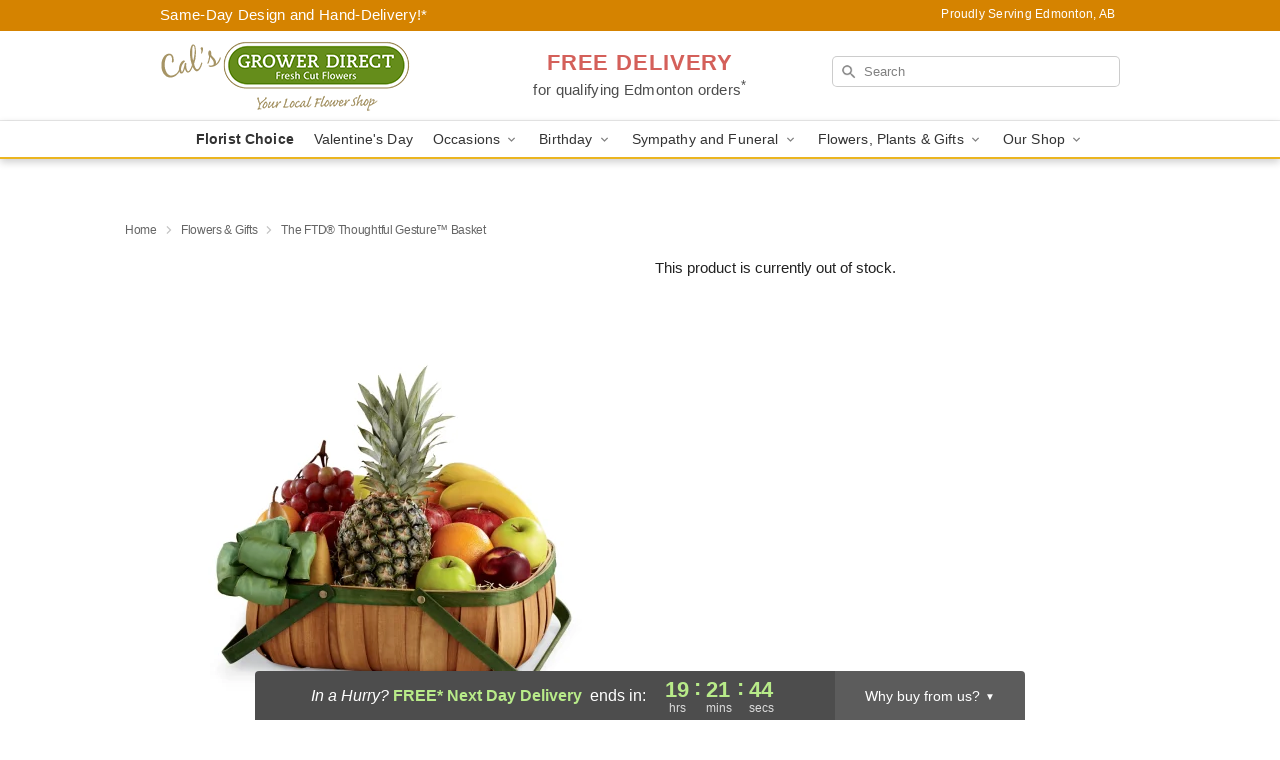

--- FILE ---
content_type: text/html; charset=UTF-8
request_url: https://www.edmontonflowers.net/flowers/the-ftd-thoughtful-gesture-basket
body_size: 18889
content:
<!DOCTYPE html>
<html lang="en">

<head>
  <meta charset="UTF-8">
<meta name="msvalidate.01" content="" />
<meta name="verify-v1" content="luxpXj8mE7EtSm6cAtvPqLpPaxV35omOKOYm74w2c8g" />
<meta name="google-site-verification" content="luxpXj8mE7EtSm6cAtvPqLpPaxV35omOKOYm74w2c8g" />
<meta name="y_key" content="" />
<meta http-equiv="X-UA-Compatible" content="IE=edge" />
<meta http-equiv="Cache-Control" content="max-age=86400" />
<meta name="description" content="Order The FTD&reg; Thoughtful Gesture&trade; Basket for delivery in Edmonton. Same day delivery available from Cal's Grower Direct." />
<meta id="viewport" name="viewport" content="width=device-width, initial-scale=1">
<meta http-equiv="Content-Language" content="en-us" />  <link rel="preconnect" href="https://www.lovingly.com/" crossorigin> <link rel="dns-prefetch" href="https://www.lovingly.com/"><link rel="preconnect" href="https://res.cloudinary.com/" crossorigin> <link rel="dns-prefetch" href="https://res.cloudinary.com/"><link rel="preconnect" href="https://www.google.com/" crossorigin> <link rel="dns-prefetch" href="https://www.google.com/"><link rel="preconnect" href="https://fonts.gstatic.com/" crossorigin> <link rel="dns-prefetch" href="https://fonts.gstatic.com/"><link rel="preconnect" href="https://maps.google.com/" crossorigin> <link rel="dns-prefetch" href="https://maps.google.com/"><link rel="preconnect" href="https://ajax.googleapis.com/" crossorigin> <link rel="dns-prefetch" href="https://ajax.googleapis.com/"><link rel="preconnect" href="https://fonts.gstatic.com/" crossorigin> <link rel="dns-prefetch" href="https://fonts.gstatic.com/">
  
  <meta property="og:url" content="https://www.edmontonflowers.net/flowers/the-ftd-thoughtful-gesture-basket" />
<meta property="og:type" content="website" />
<meta property="og:title" content="Send The FTD&amp;reg; Thoughtful Gesture&amp;trade; Basket in Edmonton, AB - Cal's Grower Direct" />
<meta property="og:description" content="Order The FTD&reg; Thoughtful Gesture&trade; Basket for delivery in Edmonton. Same day delivery available from Cal's Grower Direct." />
 
<meta property="og:image" content="http://res.cloudinary.com/ufn/image/upload/c_pad,f_auto,h_154,w_154/lmch1vytzmneyb0zd4ni.jpg" />

<meta property="og:image:secure_url" content="https://res.cloudinary.com/ufn/image/upload/c_pad,f_auto,h_154,w_154/lmch1vytzmneyb0zd4ni.jpg" />


<!-- Twitter cards -->

<meta name="twitter:card" content="summary_large_image">
<meta name="twitter:site" content="https://www.edmontonflowers.net/flowers/the-ftd-thoughtful-gesture-basket">
<meta name="twitter:creator" content="">
<meta name="twitter:title" content="Send The FTD&reg; Thoughtful Gesture&trade; Basket in Edmonton, AB - Cal's Grower Direct">
<meta name="twitter:description" content="Order The FTD&reg; Thoughtful Gesture&trade; Basket for delivery in Edmonton. Same day delivery available from Cal's Grower Direct.">
<meta name="twitter:image" content="https://res.cloudinary.com/ufn/image/upload/c_pad,f_auto,h_154,w_154/lmch1vytzmneyb0zd4ni.jpg">
  
    <link rel="canonical" href="https://www.edmontonflowers.net/flowers/the-ftd-thoughtful-gesture-basket" />

  <!-- secure Fav and touch icons -->
<link rel="apple-touch-icon" sizes="57x57" href="https://res.cloudinary.com/ufn/image/upload/c_pad,h_57,w_57,fl_progressive,f_auto,q_auto/v1654277644/lovingly-logos/lovingly-favicon.ico">
<link rel="apple-touch-icon" sizes="114x114" href="https://res.cloudinary.com/ufn/image/upload/c_pad,h_114,w_114,fl_progressive,f_auto,q_auto/v1654277644/lovingly-logos/lovingly-favicon.ico">
<link rel="apple-touch-icon" sizes="72x72" href="https://res.cloudinary.com/ufn/image/upload/c_pad,h_72,w_72,fl_progressive,f_auto,q_auto/v1654277644/lovingly-logos/lovingly-favicon.ico">
<link rel="apple-touch-icon-precomposed" href="https://res.cloudinary.com/ufn/image/upload/c_pad,h_57,w_57,fl_progressive,f_auto,q_auto/v1654277644/lovingly-logos/lovingly-favicon.ico">
<link rel="shortcut icon" href="https://res.cloudinary.com/ufn/image/upload/c_scale,h_15,w_15,fl_progressive,f_auto,q_auto/v1654277644/lovingly-logos/lovingly-favicon.ico">

  <title>
    Send The FTD&reg; Thoughtful Gesture&trade; Basket in Edmonton, AB - Cal's Grower Direct  </title>

    <script>
  window.storeCurrency = 'USD';
  </script>

    

<script>


var jsdata = {"gtm_code":"GTM-PTBBP8FF","site_identifier":"www.edmontonflowers.net","site_ga4_id":"G-RV64K2PBMM"};

// Initialize the data layer with site identifier and optional GA4/AdWords IDs
window.dataLayer = window.dataLayer || [];
var dataLayerInit = {
  'site_identifier': jsdata.site_identifier
};

// Add GA4 ID if available
if (jsdata.site_ga4_id) {
  dataLayerInit['site_ga4_id'] = jsdata.site_ga4_id;
}

// Add AdWords conversion ID if available
if (jsdata.site_adwords_id) {
  dataLayerInit['site_adwords_id'] = jsdata.site_adwords_id;
}

window.dataLayer.push(dataLayerInit);

// Google Tag Manager
(function(w,d,s,l,i){w[l]=w[l]||[];w[l].push({'gtm.start':
new Date().getTime(),event:'gtm.js'});var f=d.getElementsByTagName(s)[0],
j=d.createElement(s),dl=l!='dataLayer'?'&l='+l:'';j.async=true;j.src=
'https://gtm.lovingly.com/gtm.js?id='+i+dl;f.parentNode.insertBefore(j,f);
})(window,document,'script','dataLayer',jsdata.gtm_code);
// End Google Tag Manager

</script>
  <link rel='stylesheet' href='/css/theme/gambit/gambit_single-product.css?v=1768941193'></link><link rel='preload' href='/css/theme/gambit/gambit_master.css?v=1768941193' as='style' onload='this.onload=null;this.rel="stylesheet"'></link><link rel='preload' href='/css/theme/gambit/gambit_skin_white_golden.css?v=1768941193' as='style' onload='this.onload=null;this.rel="stylesheet"'></link>
  
    <script type="application/ld+json">
{
    "@context": "https://schema.org",
    "@type": "Florist",
    "@id": "https://www.edmontonflowers.net#business",
    "name": "Cal\u0027s Grower Direct",
    "url": "https://www.edmontonflowers.net",
    "legalName": "Cal\u0027s Whitemud Garden Centre",
    "description": "Order The FTD\u00ae Thoughtful Gesture\u2122 Basket for delivery in Edmonton. Same day delivery available from Cal\u0027s Grower Direct.",
    "logo": "https://res.cloudinary.com/ufn/image/upload/v1491511856/CalsGrowerDirectLogo-2017_fvwng7.png",
    "image": [
        "https://res.cloudinary.com/ufn/image/upload/v1487123135/thor_splash/spring/Spring_Mobile.jpg"
    ],
    "priceRange": "$$",
    "telephone": "+17804489387",
    "email": "wecare@edmontonflowers.net",
    "currenciesAccepted": "CAD",
    "acceptedPaymentMethod": [
        "Cash",
        "CreditCard"
    ],
    "address": {
        "@type": "PostalAddress",
        "streetAddress": "8748 149 St",
        "addressLocality": "Edmonton",
        "addressRegion": "AB",
        "postalCode": "T5R 1B6",
        "addressCountry": "CA"
    },
    "geo": {
        "@type": "GeoCoordinates",
        "latitude": 53.5207279,
        "longitude": -113.5784087
    },
    "hasMap": "https://www.google.com/maps/dir/?api=1\u0026destination=53.52072790,-113.57840870\u0026travelmode=driving",
    "openingHours": [
        "Su 12:00:00-17:00:00",
        "Mo 09:00:00-19:00:00",
        "Tu 09:00:00-19:00:00",
        "We 09:00:00-19:00:00",
        "Th 09:00:00-19:00:00",
        "Fr 09:00:00-19:00:00",
        "Sa 09:00:00-18:00:00"
    ],
    "sameAs": [
        "https://g.page/r/CabjKuc3IJpxEAg/review",
        "https://www.facebook.com/p/Cals-Grower-direct-100054261651191/",
        "https://g.page/r/CabjKuc3IJpxEAE"
    ],
    "contactPoint": {
        "@type": "ContactPoint",
        "contactType": "customer service",
        "telephone": "+17804489387",
        "email": "wecare@edmontonflowers.net",
        "areaServed": "Edmonton AB",
        "availableLanguage": [
            "English"
        ]
    },
    "areaServed": {
        "@type": "AdministrativeArea",
        "name": "Edmonton, AB"
    },
    "makesOffer": [
        {
            "@type": "Offer",
            "name": "The Florist Designed Bouquet by FTD\u00ae",
            "price": "39.99",
            "priceCurrency": "CAD",
            "availability": "https://schema.org/InStock",
            "url": "https://www.edmontonflowers.net/flowers/the-florist-designed-bouquet-by-ftd"
        },
        {
            "@type": "Offer",
            "name": "Same-Day Flower Delivery Service",
            "price": "0.00",
            "priceCurrency": "CAD",
            "availability": "https://schema.org/InStock",
            "url": "https://www.edmontonflowers.net/delivery-policy"
        }
    ]
}
</script>

  
</head>

<body class="body
             white-skin">
    
<!-- Google Tag Manager (noscript) -->
<noscript><iframe src="https://gtm.lovingly.com/ns.html?id=GTM-PTBBP8FF"
height="0" width="0" style="display:none;visibility:hidden"></iframe></noscript>
<!-- End Google Tag Manager (noscript) -->

  <a class="main-content-link" href="#maincontent">Skip to main content</a>

  <div id="covidModal" role="dialog" aria-label="Covid-19 Modal" class="reveal-modal animated medium covid-modal" data-reveal>

  <p>For our<strong> freshest, most beautiful blooms, please shop our <a href="/flowers/the-florist-designed-bouquet-by-ftd" title="Florist Choice">Florist’s Choice</a> options,</strong> as we may be experiencing
      delays in receiving shipments of certain flower types.
  </p>

  <p>Please note that for all other orders, we may need to replace stems so we can deliver the freshest bouquet possible, and we may have to use a different vase.</p>

  <p>We promise to always deliver a  <strong>fresh, beautiful, and completely one-of-a-kind gift</strong> of the same or greater value as what you selected.<p>

  <p>Deliveries may also be impacted by COVID-19 restrictions. Rest assured that we are taking all recommended precautions to ensure customer satisfaction and safety.
    <br>
    <br>
    Delivery impacts may include:</p>
  <ul>
    <li>Restricted deliveries to hospitals or nursing homes </li>
    <li>Restricted deliveries to office buildings </li>
    <li>Restricted access to certain regional areas</li>
  </ul>

  <p>In addition, we may be using “no contact” delivery procedures. After confirming that the
    recipient is available to accept, their gift will be left at the door and the delivery driver will step back a
    safe distance to ensure they receive their gift.</p>

  <p>Please see our <a href="/about-us" aria-label="About Us">About Us</a> page for more details. We appreciate
        your understanding and support!</p>

  <a class="close-reveal-modal" aria-label="Close Covid-19 modal" tabindex="0" role="button">&#215;</a>

</div>

<div id="deliveryLaterModal" role="dialog" aria-label="Delivery Later Modal" aria-modal="true" class="reveal-modal animated medium covid-modal delivery-later-modal" data-reveal>

  <img class="delivery-later-modal__logo b-lazy" src="[data-uri]" data-src="https://res.cloudinary.com/ufn/image/upload/v1586371085/gift-now-logo_xqjmjz.svg" alt="Gift Now, Deliver Later logo">

  <div id="delivery-later-title" class="delivery-later-modal-title">Gift Now, Deliver Later</div>

  <p class="delivery-later-modal-subtitle">With <strong>Gift Now, Deliver Later</strong>, you'll send smiles twice! Here's how:</p>
  <img class="delivery-later-modal__small-image b-lazy" src="[data-uri]" data-src="https://res.cloudinary.com/ufn/image/upload/v1675263741/gift-card_yjh09i.svg" alt="Gift Card Logo">
  <p class="delivery-later-modal__instructions-copy">SMILE 1
  </p>
  <p>When you complete your purchase, your lucky recipient will instantly receive a surprise email that includes your card message and a picture of the flowers you chose.</p>
  <img class="delivery-later-modal__small-image b-lazy" src="[data-uri]" data-src="https://res.cloudinary.com/ufn/image/upload/v1675263852/Flowers_gsren6.svg" alt="Flowers logo">
  <p class="delivery-later-modal__instructions-copy">SMILE 2</p>

  <p>As soon as possible (usually within two weeks), we'll contact your recipient to schedule delivery of their gorgeous floral gift. Trust us, it'll be worth the wait! </p>

  <a class="close-reveal-modal" aria-label="Close Gift Now, Deliver Later modal" tabindex="0" role="button">&#215;</a>

</div>

<div id="alcoholModal" role="dialog" aria-label="Alcohol Modal" aria-modal="true" class="reveal-modal animated medium covid-modal" data-reveal>

  <p id="alcohol-modal-title"><strong>Wine for every occasion</strong></p>

  <p>We offer a wide-selection of premium wines to perfectly pair with your floral gift.</p>

  <p>Ordering a bottle (or two!) from our site is easy. Just make sure that:</p>
  <ul>
    <li>You're 21 or older</li>
    <li>The person picking up or receiving the delivery is 21 or older</li>
  </ul>

  <a class="close-reveal-modal" aria-label="Close alcohol modal" tabindex="0" role="button">&#215;</a>

</div>      <!-- Hidden trigger link for the modal -->
    <a href="#" data-reveal-id="coupon-modal" style="display: none;">Open Coupon Details</a>

    <div id="coupon-modal" class="reveal-modal animated small" data-reveal role="dialog" aria-label="coupon-modal-title" aria-modal="true">
        <div class="coupon-modal-content">
            <div class="coupon-modal-close">
                <div class="close-icon">
                    <a class="close-reveal-modal" aria-label="Close modal" tabindex="0" role="button">&#215;</a>
                </div>
            </div>
            <div class="coupon-modal-text">
                <p id="coupon-modal-title" class="banner-modal-content"></p>
            </div>
        </div>
    </div>

    <script>
        window.couponData = [];
    </script>

 
  
  
    <header id="stickyHeader">
            <div class="header__top-banner theme__background-color--dark">
        <div class="row">

          <div class="sticky__content">

            <!-- Sticky content -->
            <div class="sticky__store-name">
              <a class="JSVAR__lovingly-exclusive-override-slug" href="/" title="Cal's Grower Direct - Edmonton Flower Delivery" notranslate>
                Cal's Grower Direct              </a>
            </div>
            <div class="sticky__assurance">100% Florist-Designed and Hand-Delivered!</div>

          </div>

          <div class="header__text-container">
            <!-- Non-sticky content -->
            <div class="header__established">
              <a class="JSVAR__lovingly-exclusive-override-slug" href="/delivery-policy#:~:text=Same%20Day%20Delivery,-%3A" aria-label="Delivery Policy" title="Same-Day Design and Hand-Delivery!" target="_blank">
                Same-Day Design and Hand-Delivery!*
              </a>
            </div>

            <div class="header__phone-address">
                              <span id="proudly_serving" style="margin-right: 5px;"> 
                  Proudly Serving Edmonton, AB                                  </span>
                          </div>
          </div>

        </div>

      </div>

      <div class="header__solid-skin-container">

        <div class="row header__container">

          <div class="header">

            <!-- Left column -->
<div class="hide-for-small header__logo-container ieLogoContainer">

  <div>

    <a href="/" aria-label="Cal's Grower Direct" class="JSVAR__lovingly-exclusive-override-slug header__logo-image-container header__logo-text" id="fittext1" title="Cal's Grower Direct - Edmonton Flower Delivery">

      <figure><img loading="eager" alt="Flower delivery in Edmonton AB image" src="https://res.cloudinary.com/ufn/image/upload/c_pad,f_auto,q_auto,fl_progressive/CalsGrowerDirectLogo-2017_fvwng7" /><figcaption>Cal's Grower Direct - Flower Delivery in Edmonton, AB</figcaption></figure>
    </a>
  </div>

</div>
            <!-- Center column -->
<div class="hide-for-small free-delivery__container ">

  
  <div class="free-delivery">

      <a href="#" title="Free Delivery Disclaimer" data-reveal-id="free-delivery-disclaimer"><strong>FREE DELIVERY</strong> <span>for qualifying Edmonton orders<sup>*</sup></span></a>
  </div>

  
</div>

            <!-- Right column -->
            <div class="hide-for-small header__right-column logo_vert_align ">

              <!-- Search Bar -->
<div class="search__container ">
  
  <form action="/categories/searchProds" role="search" class="search-form" id="search-form-desktop" method="get" accept-charset="utf-8">
  <input name="sr" class="search-field search-input left" aria-label="Search" placeholder="Search" id="search-input-gambit-desktop" type="text"/>
  <input type="hidden" name="s_en" id="search-endesktop"/>
  <input class="hide" aria-hidden="1" type="submit" value="Submit Search Form"/>
  <label class="placeholder-label" id="search-placeholder-fallback-desktop">Search</label>

</form>
</div><!--/search__container-->

            </div>

          </div>

        </div>

      </div>

      <!-- NAVIGATION -->
      
<section class="mobile-navigation-bar" id="mobile-navigation-bar">
  <div class="mobile-navigation-bar__toggle hide-mobile-nav">
    <div id="toggle-nav" class="hamburger hamburger--squeeze js-hamburger">
      <div class="hamburger-box">
        <div class="hamburger-inner"></div>
      </div>
    </div>
  </div>
  <div class="mobile-navigation-bar__name hide-mobile-nav">
    <a class="JSVAR__lovingly-exclusive-override-slug" title="Cal's Grower Direct" href="/">
      Cal's Grower Direct    </a>
  </div>
  <div class="mobile-navigation-bar__right-section hide-mobile-nav">
    <button id="searchIcon" type="submit" alt="Open search input">
    <img width="19" height="19" alt="search glass icon"
        src="https://res.cloudinary.com/ufn/image/upload/w_19,h_19,f_auto,q_auto/v1472224554/storefront_assets/search.png" />
</button>
    <!-- Back button : id backNext -->
<div class="back-next-button__container" id="backNext">
    <button type="button" role="button"  class="back-next-button" id="navBackButton">
        <img height="auto" src="https://res.cloudinary.com/ufn/image/upload/v1570470309/arrow_upward-24px_gjozgt.svg"
            alt="Back arrow" />
    </button>
</div>  </div>

  <div id="mobileSearchContainer" class="search-form__container hide-mobile-nav">
    <!-- Search Bar -->
<div class="search__container ">
  
  <form action="/categories/searchProds" role="search" class="search-form" id="search-form-mobile" method="get" accept-charset="utf-8">
  <input name="sr" class="search-field search-input left" aria-label="Search" placeholder="Search" id="search-input-gambit-mobile" type="text"/>
  <input type="hidden" name="s_en" id="search-enmobile"/>
  <input class="hide" aria-hidden="1" type="submit" value="Submit Search Form"/>
  <label class="placeholder-label" id="search-placeholder-fallback-mobile">Search</label>

</form>
</div><!--/search__container-->
  </div>

  <div class="mobile-navigation__side-list hide-mobile-nav" id="mobile-nav-sidebar">
    <ul>
      <li class="sr-only">Nav Menu</li>
    </ul>
  </div>

  <div role="navigation" id="mobile-nav-content" class="mobile-navigation__main-list hide-mobile-nav">
    <ul>
      <!-- DEAL OF THE DAY -->
      <li class="mobile-navigation__list-item promoted-product-link">
        <a href="/flowers/the-florist-designed-bouquet-by-ftd" title="View Florist Choice Product" class="mobile-navigation__deal-link JSVAR__lovingly-exclusive-override-slug" aria-label="Florist Choice">Florist Choice</a>      </li>

      <!-- FEATURED CATEGORY -->
                      <li class="mobile-navigation__list-item">
          <a href="/valentines-day" class="">Valentine's Day</a>        </li>
      
            
      <li class="mobile-navigation__list-item mobile-navigation__has-dropdown">
        <button type="button" role="button" aria-haspopup="true" aria-expanded="false" class="mobile-navigation__dropdown-button"
          data-ul="occasions">Occasions          <svg role="presentation" class="right-carat" xmlns="http://www.w3.org/2000/svg" width="24" height="24" viewBox="0 0 24 24">
            <path data-name="Path 731" d="M8.59,16.59,13.17,12,8.59,7.41,10,6l6,6-6,6Z" fill="#000" ></path>
            <path data-name="Path 732" d="M0,0H24V24H0Z" fill="none" ></path>
          </svg>
        </button>
        <ul id="occasions">
          
<ul class="navigation__dropdown-list split-column"><li><a href="/valentines-day" title="Visit the Valentine's Day category" class="">Valentine's Day</a></li><li><a href="/winter" title="Visit the Winter category" class="">Winter</a></li><li><a href="/birthday" title="Visit the Birthday category" class="">Birthday</a></li><li><a href="/sympathy-and-funeral" title="Visit the Sympathy and Funeral category" class="">Sympathy and Funeral</a></li><li><a href="/any-occasion" title="Visit the Any Occasion category" class="">Any Occasion</a></li><li><a href="/love-and-romance" title="Visit the Love and Romance category" class="">Love and Romance</a></li><li><a href="/thinking-of-you" title="Visit the Thinking of You category" class="">Thinking of You</a></li><li><a href="/im-sorry-flowers" title="Visit the I'm Sorry Flowers category" class="">I'm Sorry Flowers</a></li><li><a href="/new-baby" title="Visit the New Baby category" class="">New Baby</a></li><li><a href="/get-well" title="Visit the Get Well category" class="">Get Well</a></li><li><a href="/anniversary" title="Visit the Anniversary category" class="">Anniversary</a></li><li><a href="/just-because" title="Visit the Just Because category" class="">Just Because</a></li><li><a href="/thank-you" title="Visit the Thank You category" class="">Thank You</a></li><li><a href="/congratulations" title="Visit the Congratulations category" class="">Congratulations</a></li><li><a href="/business-gifting" title="Visit the Business Gifting category" class="">Business Gifting</a></li></ul>
        </ul>
      </li>
            
      <li class="mobile-navigation__list-item mobile-navigation__has-dropdown">
        <button type="button" role="button" aria-haspopup="true" aria-expanded="false" class="mobile-navigation__dropdown-button"
          data-ul="birthday">Birthday          <svg role="presentation" class="right-carat" xmlns="http://www.w3.org/2000/svg" width="24" height="24" viewBox="0 0 24 24">
            <path data-name="Path 731" d="M8.59,16.59,13.17,12,8.59,7.41,10,6l6,6-6,6Z" fill="#000" ></path>
            <path data-name="Path 732" d="M0,0H24V24H0Z" fill="none" ></path>
          </svg>
        </button>
        <ul id="birthday">
          
<ul class="navigation__dropdown-list "><li><a href="/birthday" title="Visit the All Birthday category" class="">All Birthday</a></li><li><a href="/birthday-for-friend" title="Visit the Birthday for Friend category" class="">Birthday for Friend</a></li><li><a href="/birthday-for-her" title="Visit the Birthday for Her category" class="">Birthday for Her</a></li><li><a href="/birthday-for-mom" title="Visit the Birthday for Mom category" class="">Birthday for Mom</a></li></ul>
        </ul>
      </li>
            
      <li class="mobile-navigation__list-item mobile-navigation__has-dropdown">
        <button type="button" role="button" aria-haspopup="true" aria-expanded="false" class="mobile-navigation__dropdown-button"
          data-ul="sympathy_and_funeral">Sympathy and Funeral          <svg role="presentation" class="right-carat" xmlns="http://www.w3.org/2000/svg" width="24" height="24" viewBox="0 0 24 24">
            <path data-name="Path 731" d="M8.59,16.59,13.17,12,8.59,7.41,10,6l6,6-6,6Z" fill="#000" ></path>
            <path data-name="Path 732" d="M0,0H24V24H0Z" fill="none" ></path>
          </svg>
        </button>
        <ul id="sympathy_and_funeral">
          
<ul class="navigation__dropdown-list split-column"><li><a href="/sympathy-and-funeral" title="Visit the All Sympathy and Funeral category" class="">All Sympathy and Funeral</a></li><li><a href="/loss-of-a-pet" title="Visit the Loss of a Pet category" class="">Loss of a Pet</a></li></ul>
        </ul>
      </li>
            
      <li class="mobile-navigation__list-item mobile-navigation__has-dropdown">
        <button type="button" role="button" aria-haspopup="true" aria-expanded="false" class="mobile-navigation__dropdown-button"
          data-ul="flowers__plants___gifts">Flowers, Plants & Gifts          <svg role="presentation" class="right-carat" xmlns="http://www.w3.org/2000/svg" width="24" height="24" viewBox="0 0 24 24">
            <path data-name="Path 731" d="M8.59,16.59,13.17,12,8.59,7.41,10,6l6,6-6,6Z" fill="#000" ></path>
            <path data-name="Path 732" d="M0,0H24V24H0Z" fill="none" ></path>
          </svg>
        </button>
        <ul id="flowers__plants___gifts">
          
<ul class="navigation__dropdown-list triple-column"><li class="navigation__subnav-list"><div class="navigation__dropdown-title">Flower Type</div><ul class="navigation__dropdown-list"><li><a href="/sunflowers" title="Visit the Sunflowers category" class="">Sunflowers</a></li><li><a href="/lilies" title="Visit the Lilies category" class="">Lilies</a></li><li><a href="/roses" title="Visit the Roses category" class="">Roses</a></li></ul></li><li class="navigation__subnav-list"><div class="navigation__dropdown-title">Color</div><ul class="navigation__dropdown-list"><li><a href="/purple" title="Visit the Purple category" class="">Purple</a></li><li><a href="/pink" title="Visit the Pink category" class="">Pink</a></li><li><a href="/mixed" title="Visit the Mixed category" class="">Mixed</a></li><li><a href="/yellow" title="Visit the Yellow category" class="">Yellow</a></li><li><a href="/white" title="Visit the White category" class="">White</a></li><li><a href="/green" title="Visit the Green category" class="">Green</a></li><li><a href="/orange" title="Visit the Orange category" class="">Orange</a></li><li><a href="/red" title="Visit the Red category" class="">Red</a></li><li><a href="/blue" title="Visit the Blue category" class="">Blue</a></li></ul></li><li class="navigation__subnav-list"><div class="navigation__dropdown-title">Collections</div><ul class="navigation__dropdown-list"><li><a href="/premium-collection" title="Visit the Premium Collection category" class="">Premium Collection</a></li></ul></li><li class="navigation__subnav-list"><div class="navigation__dropdown-title">By Price</div><ul class="navigation__dropdown-list"><li><a href="/flowers-under-50" title="Visit the Flowers Under $50 category" class="">Flowers Under $50</a></li><li><a href="/flowers-50-to-60" title="Visit the Flowers $50 to $60 category" class="">Flowers $50 to $60</a></li><li><a href="/flowers-60-to-80" title="Visit the Flowers $60 to $80 category" class="">Flowers $60 to $80</a></li><li><a href="/flowers-over-80" title="Visit the Flowers Over $80 category" class="">Flowers Over $80</a></li></ul></li></ul>
        </ul>
      </li>
      
      <li class="mobile-navigation__list-item mobile-navigation__has-dropdown">
        <button type="button" role="button" aria-haspopup="true" aria-expanded="false" data-ul="our-shop" class="mobile-navigation__dropdown-button" title="Learn more about our shop">
          OUR SHOP
          <svg role="presentation" class="right-carat" xmlns="http://www.w3.org/2000/svg" width="24" height="24" viewBox="0 0 24 24">
            <path id="Path_731" data-name="Path 731" d="M8.59,16.59,13.17,12,8.59,7.41,10,6l6,6-6,6Z" fill="#000" />
            <path id="Path_732" data-name="Path 732" d="M0,0H24V24H0Z" fill="none" />
          </svg>
        </button>
        <ul id="our-shop">
          <li><a title="Visit Delivery Policy" href="/delivery-policy">Delivery Policy</a></li>          <li>
            <a href="/about-us">About Us</a>          </li>
          
                      <div class="navigation__dropdown-title">Flower Delivery</div>
            <ul class="navigation__dropdown-list">
              <li><a title="Flower Delivery in Edmonton, AB" aria-label="Flower Delivery in Edmonton, AB" href="/">Edmonton, AB</a></li><li><a title="Flower Delivery in St. Albert, AB" aria-label="Flower Delivery in St. Albert, AB" href="/flower-delivery/ab/st.-albert">St. Albert, AB</a></li><li><a title="Flower Delivery in Spruce Grove, AB" aria-label="Flower Delivery in Spruce Grove, AB" href="/flower-delivery/ab/spruce-grove">Spruce Grove, AB</a></li><li><a title="Flower Delivery in Leduc, AB" aria-label="Flower Delivery in Leduc, AB" href="/flower-delivery/ab/leduc">Leduc, AB</a></li><li><a title="Flower Delivery in Beaumont, AB" aria-label="Flower Delivery in Beaumont, AB" href="/flower-delivery/ab/beaumont">Beaumont, AB</a></li><li><a title="Flower Delivery in Acheson, AB" aria-label="Flower Delivery in Acheson, AB" href="/flower-delivery/ab/acheson">Acheson, AB</a></li><li><a title="Flower Delivery in Sturgeon County, AB" aria-label="Flower Delivery in Sturgeon County, AB" href="/flower-delivery/ab/sturgeon-county">Sturgeon County, AB</a></li><li><a title="Flower Delivery in Spruce Grove South, AB" aria-label="Flower Delivery in Spruce Grove South, AB" href="/flower-delivery/ab/spruce-grove-south">Spruce Grove South, AB</a></li><li><a title="Flower Delivery in Edmonton Southwest, AB" aria-label="Flower Delivery in Edmonton Southwest, AB" href="/flower-delivery/ab/edmonton-southwest">Edmonton Southwest, AB</a></li><li><a title="Flower Delivery in Edmonton West, AB" aria-label="Flower Delivery in Edmonton West, AB" href="/flower-delivery/ab/edmonton-west">Edmonton West, AB</a></li>            </ul>
                    
        </ul>
      </li>

    </ul>
  </div>

  <!-- Mobile View -->
<div role="timer" class="countdown-timer__mobile show-for-small hide-force" id="countdownTimerv2ContainerMobile">
    <a href="#" title="Free Delivery Disclaimer" data-reveal-id="free-delivery-disclaimer">
        <div class="inner">

      <strong>
                <span class="free-tag">FREE*</span>
                <span id="deliveryDayTextMobile"></span>
      </strong>

      <div class="right-side-timer">
        <span class="small">&nbsp;Ends in:&nbsp;</span>
        <div id="countdownTimerv2Mobile" class="timer-mobile" notranslate></div>
      </div>
    </div>

      </a>
  </div>
</section>
<nav role="navigation" class="navigation theme__border-color--medium"
  id="topbar">
  <ul class="navigation__main-list">

    <!-- DEAL OF THE DAY -->
    <li class="navigation__main-link no-dropdown promoted-product-link">
      <strong>
        <a href="/flowers/the-florist-designed-bouquet-by-ftd" title="View Florist Choice Product" class="navigation__main-link-item JSVAR__lovingly-exclusive-override-slug" aria-label="Florist Choice">Florist Choice</a>      </strong>
    </li>

    <!-- FEATURED CATEGORY -->
                  <li class="navigation__main-link no-dropdown">
          <a href="/valentines-day" class="navigation__main-link-item ">Valentine's Day</a>        </li>
    
          
      <!-- Inject Sympathy Funeral category into this place -->
                                  <!-- <li class="navigation__main-link no-dropdown"> -->
                      <!-- </li> -->
              
      <li class="navigation__main-link navigation__has-dropdown">
        <button type="button" role="button" aria-haspopup="true" aria-expanded="false" class="navigation__main-link-item">Occasions <img
            class="b-lazy carat" src=[data-uri]
            data-src="https://res.cloudinary.com/ufn/image/upload/v1571166165/down-carat_lpniwv"
            alt="Dropdown down carat" /></button>
        <div class="navigation__dropdown">
          <div class="navigation__dropdown-content">
            <div class="navigation__dropdown-list-wrapper">
              <div class="navigation__dropdown-title">Occasions</div>
              
<ul class="navigation__dropdown-list split-column"><li><a href="/valentines-day" title="Visit the Valentine's Day category" class="">Valentine's Day</a></li><li><a href="/winter" title="Visit the Winter category" class="">Winter</a></li><li><a href="/birthday" title="Visit the Birthday category" class="">Birthday</a></li><li><a href="/sympathy-and-funeral" title="Visit the Sympathy and Funeral category" class="">Sympathy and Funeral</a></li><li><a href="/any-occasion" title="Visit the Any Occasion category" class="">Any Occasion</a></li><li><a href="/love-and-romance" title="Visit the Love and Romance category" class="">Love and Romance</a></li><li><a href="/thinking-of-you" title="Visit the Thinking of You category" class="">Thinking of You</a></li><li><a href="/im-sorry-flowers" title="Visit the I'm Sorry Flowers category" class="">I'm Sorry Flowers</a></li><li><a href="/new-baby" title="Visit the New Baby category" class="">New Baby</a></li><li><a href="/get-well" title="Visit the Get Well category" class="">Get Well</a></li><li><a href="/anniversary" title="Visit the Anniversary category" class="">Anniversary</a></li><li><a href="/just-because" title="Visit the Just Because category" class="">Just Because</a></li><li><a href="/thank-you" title="Visit the Thank You category" class="">Thank You</a></li><li><a href="/congratulations" title="Visit the Congratulations category" class="">Congratulations</a></li><li><a href="/business-gifting" title="Visit the Business Gifting category" class="">Business Gifting</a></li></ul>            </div>
            <div class="navigation__dropdown-divider"></div>
            <div class="navigation__dropdown-promo">
              <a href="/flowers/the-florist-designed-bouquet-by-ftd" class="navigation__dropdown-promo-link" aria-label="Florist Choice"><img alt="Your expert designer will create a unique hand-crafted arrangement." width="304" height="140" src="https://res.cloudinary.com/ufn/image/upload/f_auto,q_auto,fl_progressive,w_304,h_140/Covid-Desktop-Nav-Banner_ynp9ab"></a>            </div>
          </div>
        </div>
      </li>
          
      <!-- Inject Sympathy Funeral category into this place -->
                                  <!-- <li class="navigation__main-link no-dropdown"> -->
                      <!-- </li> -->
              
      <li class="navigation__main-link navigation__has-dropdown">
        <button type="button" role="button" aria-haspopup="true" aria-expanded="false" class="navigation__main-link-item">Birthday <img
            class="b-lazy carat" src=[data-uri]
            data-src="https://res.cloudinary.com/ufn/image/upload/v1571166165/down-carat_lpniwv"
            alt="Dropdown down carat" /></button>
        <div class="navigation__dropdown">
          <div class="navigation__dropdown-content">
            <div class="navigation__dropdown-list-wrapper">
              <div class="navigation__dropdown-title">Birthday</div>
              
<ul class="navigation__dropdown-list split-column"><li><a href="/birthday" title="Visit the All Birthday category" class="">All Birthday</a></li><li><a href="/birthday-for-friend" title="Visit the Birthday for Friend category" class="">Birthday for Friend</a></li><li><a href="/birthday-for-her" title="Visit the Birthday for Her category" class="">Birthday for Her</a></li><li><a href="/birthday-for-mom" title="Visit the Birthday for Mom category" class="">Birthday for Mom</a></li></ul>            </div>
            <div class="navigation__dropdown-divider"></div>
            <div class="navigation__dropdown-promo">
              <a href="/flowers/the-florist-designed-bouquet-by-ftd" class="navigation__dropdown-promo-link" aria-label="Florist Choice"><img alt="Your expert designer will create a unique hand-crafted arrangement." width="304" height="140" src="https://res.cloudinary.com/ufn/image/upload/f_auto,q_auto,fl_progressive,w_304,h_140/Covid-Desktop-Nav-Banner_ynp9ab"></a>            </div>
          </div>
        </div>
      </li>
          
      <!-- Inject Sympathy Funeral category into this place -->
                                  <!-- <li class="navigation__main-link no-dropdown"> -->
                      <!-- </li> -->
              
      <li class="navigation__main-link navigation__has-dropdown">
        <button type="button" role="button" aria-haspopup="true" aria-expanded="false" class="navigation__main-link-item">Sympathy and Funeral <img
            class="b-lazy carat" src=[data-uri]
            data-src="https://res.cloudinary.com/ufn/image/upload/v1571166165/down-carat_lpniwv"
            alt="Dropdown down carat" /></button>
        <div class="navigation__dropdown">
          <div class="navigation__dropdown-content">
            <div class="navigation__dropdown-list-wrapper">
              <div class="navigation__dropdown-title">Sympathy and Funeral</div>
              
<ul class="navigation__dropdown-list split-column"><li><a href="/sympathy-and-funeral" title="Visit the All Sympathy and Funeral category" class="">All Sympathy and Funeral</a></li><li><a href="/loss-of-a-pet" title="Visit the Loss of a Pet category" class="">Loss of a Pet</a></li></ul>            </div>
            <div class="navigation__dropdown-divider"></div>
            <div class="navigation__dropdown-promo">
              <a href="/flowers/the-florist-designed-bouquet-by-ftd" class="navigation__dropdown-promo-link" aria-label="Florist Choice"><img alt="Your expert designer will create a unique hand-crafted arrangement." width="304" height="140" src="https://res.cloudinary.com/ufn/image/upload/f_auto,q_auto,fl_progressive,w_304,h_140/Covid-Desktop-Nav-Banner_ynp9ab"></a>            </div>
          </div>
        </div>
      </li>
          
      <!-- Inject Sympathy Funeral category into this place -->
                                  <!-- <li class="navigation__main-link no-dropdown"> -->
                      <!-- </li> -->
              
      <li class="navigation__main-link navigation__has-dropdown">
        <button type="button" role="button" aria-haspopup="true" aria-expanded="false" class="navigation__main-link-item">Flowers, Plants & Gifts <img
            class="b-lazy carat" src=[data-uri]
            data-src="https://res.cloudinary.com/ufn/image/upload/v1571166165/down-carat_lpniwv"
            alt="Dropdown down carat" /></button>
        <div class="navigation__dropdown">
          <div class="navigation__dropdown-content">
            <div class="navigation__dropdown-list-wrapper">
              <div class="navigation__dropdown-title"></div>
              
<ul class="navigation__dropdown-list triple-column"><li class="navigation__subnav-list"><div class="navigation__dropdown-title">Flower Type</div><ul class="navigation__dropdown-list"><li><a href="/sunflowers" title="Visit the Sunflowers category" class="">Sunflowers</a></li><li><a href="/lilies" title="Visit the Lilies category" class="">Lilies</a></li><li><a href="/roses" title="Visit the Roses category" class="">Roses</a></li></ul></li><li class="navigation__subnav-list"><div class="navigation__dropdown-title">Color</div><ul class="navigation__dropdown-list"><li><a href="/purple" title="Visit the Purple category" class="">Purple</a></li><li><a href="/pink" title="Visit the Pink category" class="">Pink</a></li><li><a href="/mixed" title="Visit the Mixed category" class="">Mixed</a></li><li><a href="/yellow" title="Visit the Yellow category" class="">Yellow</a></li><li><a href="/white" title="Visit the White category" class="">White</a></li><li><a href="/green" title="Visit the Green category" class="">Green</a></li><li><a href="/orange" title="Visit the Orange category" class="">Orange</a></li><li><a href="/red" title="Visit the Red category" class="">Red</a></li><li><a href="/blue" title="Visit the Blue category" class="">Blue</a></li></ul></li><li class="navigation__subnav-list"><div class="navigation__dropdown-title">Collections</div><ul class="navigation__dropdown-list"><li><a href="/premium-collection" title="Visit the Premium Collection category" class="">Premium Collection</a></li></ul></li><li class="navigation__subnav-list"><div class="navigation__dropdown-title">By Price</div><ul class="navigation__dropdown-list"><li><a href="/flowers-under-50" title="Visit the Flowers Under $50 category" class="">Flowers Under $50</a></li><li><a href="/flowers-50-to-60" title="Visit the Flowers $50 to $60 category" class="">Flowers $50 to $60</a></li><li><a href="/flowers-60-to-80" title="Visit the Flowers $60 to $80 category" class="">Flowers $60 to $80</a></li><li><a href="/flowers-over-80" title="Visit the Flowers Over $80 category" class="">Flowers Over $80</a></li></ul></li></ul>            </div>
            <div class="navigation__dropdown-divider"></div>
            <div class="navigation__dropdown-promo">
              <a href="/flowers/the-florist-designed-bouquet-by-ftd" class="navigation__dropdown-promo-link" aria-label="Florist Choice"><img alt="Your expert designer will create a unique hand-crafted arrangement." width="304" height="140" src="https://res.cloudinary.com/ufn/image/upload/f_auto,q_auto,fl_progressive,w_304,h_140/Covid-Desktop-Nav-Banner_ynp9ab"></a>            </div>
          </div>
        </div>
      </li>
    
    <li class="navigation__main-link navigation__has-dropdown navigation__cms-dropdown split-column">
      <button type="button" role="button" aria-haspopup="true" aria-expanded="false" class="navigation__main-link-item">Our Shop <img class="b-lazy carat"
          src=[data-uri]
          data-src="https://res.cloudinary.com/ufn/image/upload/v1571166165/down-carat_lpniwv"
          alt="Dropdown down carat" /></button>
      <div class="navigation__dropdown">
        <div class="navigation__dropdown-content geo-landing">
          <ul class="navigation__dropdown-list cms-column">
            <li>
              <a href="/about-us" title="About our shop">About Us</a>            </li>
            <li>
              <a href="/delivery-policy" aria-label="Delivery Policy">Delivery &amp; Substitution
                Policy</a>
            </li>
            <li>
              <a href="/flowers" aria-label="All Flowers & Gifts">All Flowers & Gifts</a>
            </li>
                      </ul>
                        <div class="navigation__dropdown-title geo-landing-locations">
                Flower Delivery
                <ul class="navigation__dropdown-list">
                <li><a title="Flower Delivery in Edmonton, AB" aria-label="Flower Delivery in Edmonton, AB" href="/">Edmonton, AB</a></li><li><a title="Flower Delivery in St. Albert, AB" aria-label="Flower Delivery in St. Albert, AB" href="/flower-delivery/ab/st.-albert">St. Albert, AB</a></li><li><a title="Flower Delivery in Spruce Grove, AB" aria-label="Flower Delivery in Spruce Grove, AB" href="/flower-delivery/ab/spruce-grove">Spruce Grove, AB</a></li><li><a title="Flower Delivery in Leduc, AB" aria-label="Flower Delivery in Leduc, AB" href="/flower-delivery/ab/leduc">Leduc, AB</a></li><li><a title="Flower Delivery in Beaumont, AB" aria-label="Flower Delivery in Beaumont, AB" href="/flower-delivery/ab/beaumont">Beaumont, AB</a></li><li><a title="Flower Delivery in Acheson, AB" aria-label="Flower Delivery in Acheson, AB" href="/flower-delivery/ab/acheson">Acheson, AB</a></li><li><a title="Flower Delivery in Sturgeon County, AB" aria-label="Flower Delivery in Sturgeon County, AB" href="/flower-delivery/ab/sturgeon-county">Sturgeon County, AB</a></li><li><a title="Flower Delivery in Spruce Grove South, AB" aria-label="Flower Delivery in Spruce Grove South, AB" href="/flower-delivery/ab/spruce-grove-south">Spruce Grove South, AB</a></li><li><a title="Flower Delivery in Edmonton Southwest, AB" aria-label="Flower Delivery in Edmonton Southwest, AB" href="/flower-delivery/ab/edmonton-southwest">Edmonton Southwest, AB</a></li><li><a title="Flower Delivery in Edmonton West, AB" aria-label="Flower Delivery in Edmonton West, AB" href="/flower-delivery/ab/edmonton-west">Edmonton West, AB</a></li>                </ul>
              </div>
            
          <div class="navigation__dropdown-divider"></div>
          <div class="navigation__dropdown-promo">
            <a href="/flowers/the-florist-designed-bouquet-by-ftd" class="navigation__dropdown-promo-link" aria-label="Florist Choice"><img alt="Your expert designer will create a unique hand-crafted arrangement." width="304" height="140" src="https://res.cloudinary.com/ufn/image/upload/f_auto,q_auto,fl_progressive,w_304,h_140/Covid-Desktop-Nav-Banner_ynp9ab"></a>          </div>
        </div>
      </div>
    </li>

  </ul>

</nav>
    </header>
    <!-- End solid header container -->

          <!-- Desktop Version -->
<div role="timer" class="countdown-timer hide-for-small hide-force" id="countdownTimerv2ContainerDesktop">
  <div class="countdown-timer__top-container" id="toggleBlock">
    <div class="timer-container">
      <div class="inner">
        <div class="text">
          <em>
            <span id="deliveryDayPreText"></span>
          </em> 
            <strong>
            FREE*            <span id="deliveryDayTextDesktop"></span>
            </strong>&nbsp;ends in:&nbsp;
        </div>
        <div class="timer" id="countdownTimerv2Desktop">

        </div>
      </div>
    </div>
    <div class="assurance-container">
      Why buy from us?&nbsp;
      <span class="toggle-icon__close" id="toggleIconClose">&#x25b2;</span>
      <span class="toggle-icon__open" id="toggleIconOpen">&#x25bc;</span>
    </div>
  </div>
  <div class="countdown-timer__satisfaction-container" id="satisfactionBottomContainer">
    <div class="row">
      <div class="column">
        <div class="section-block">
          <div class="poa__section"><div class="poa__attention">100%</div><div class="poa__secondary">SATISFACTION <br> GUARANTEE</div></div>
        </div>
      </div>
        <div class="column">
          <div class="section-block">
            <div class="poa__section">
              <div class="poa__attention">REAL</div>
              <div class="poa__secondary">WE ARE A REAL
                <br/>LOCAL FLORIST
              </div>
            </div>
          </div>
        </div>
      <div class="column">
        <div class="section-block">
          <div class="poa__section"><div class="poa__attention">100%</div><div class="poa__secondary">FLORIST DESIGNED <br> AND HAND DELIVERED</div></div>
        </div>
      </div>
    </div>
          <div class="disclaimer-text">
      * Free local delivery is available for local online orders only. For orders being sent outside of our local delivery zone,
        a delivery fee based on the recipient’s address will be calculated during checkout.
      </div>
      </div>
</div>
    
    <!-- Start CONTENT-->
    <main id="maincontent"
      class=" ">
      <script async>
  window.product = {"AccountProduct":{"id":"832894","account_id":"72165","product_id":"3848","seo_id":"349451","price":"79.99","deluxe_increment":"10.00","premium_increment":"20.00","deluxe_price":"89.99","premium_price":"99.99","num_sales":"5","is_virtual":false,"is_favorite":false,"is_active":false,"is_enabled_deluxe":true,"is_enabled_premium":true,"is_tax_free":false,"is_food_tax_exempt":true,"is_lovingly_fee_free":false,"created":"2016-09-13 19:26:55","last_viewed":"2024-09-23 17:14:41","modified":"2025-01-07 15:50:45","extra_data":"{}","price_premium":"99.99","price_deluxe":"89.99","is_active_premium":"1","is_active_deluxe":"1","Product":{"id":"3848","product_type_id":"7","account_id":null,"arrangement_id":"2864","selection_guide_id":"4","name":"The FTD\u00ae Thoughtful Gesture\u2122 Basket","slug":"the-ftd-thoughtful-gesture-basket","description":"\u003Cp\u003EThe FTD\u00ae Thoughtful Gesture\u0026trade; Fruit Basket is a gift that offers warmth and comfort to the family and friends of the deceased.  A beautiful green rimmed natural woodchip basket accented with a green taffeta ribbon arrives with a collection of everyone\u0027s fruit favorites to create a lovely way to offer your deepest condolences.\u003C\/p\u003E","meta_description":null,"care_instructions":null,"detailed_recipe":null,"page_title":"Flowers","price":"36.99","deluxe_increment":"10.00","premium_increment":"20.00","size":"13\u0022 W x 13\u0022 H","type":"arrangement","sku":"S56-4571S","deluxe_sku":"S56-4571D","premium_sku":"S56-4571P","is_active":true,"is_always_enabled":false,"is_funeral":true,"is_addon":false,"is_21plus":"0","is_base":true,"is_splash_promo":false,"is_temp_theme_product":false,"promo_text":null,"is_freeform":false,"is_tax_free":false,"is_food_tax_exempt":true,"is_lovingly_fee_free":false,"manufacturer":null,"created":"2014-08-27 17:53:12","last_viewed":null,"modified":"2025-12-02 15:35:22","product_id":"3848","price_deluxe":"46.99","price_premium":"56.99","ProductImage":[{"id":"4862","product_id":"3848","size":"deluxe","extra_id":null,"extra_size_label":null,"extra_description":null,"cloudfront_filename":null,"ordr":null,"created":"1970-01-01 00:00:00","modified":"2014-08-27 17:53:12","filename":"lmch1vytzmneyb0zd4ni.jpg"},{"id":"4863","product_id":"3848","size":"premium","extra_id":null,"extra_size_label":null,"extra_description":null,"cloudfront_filename":null,"ordr":null,"created":"1970-01-01 00:00:00","modified":"2014-08-27 17:53:12","filename":"eu7kmfecugyonqdzlz4k.jpg"},{"id":"4864","product_id":"3848","size":"standard","extra_id":null,"extra_size_label":null,"extra_description":null,"cloudfront_filename":null,"ordr":null,"created":"1970-01-01 00:00:00","modified":"2014-08-27 17:53:12","filename":"c54qs9jqrkncko64qacg.jpg"}]}}} ;
</script>

<!-- Back Button and Breadcrumbs Section -->
<div class="back-and-breadcrumbs-section">
  <div class="back-button-container">
    <button id="back-button"
            class="back-button hide"
            data-category=""
            data-url=""
            aria-label="Back">
      <div class="back-button__icon">
        <svg xmlns="http://www.w3.org/2000/svg" width="16" height="16" viewBox="0 0 16 16" fill="none">
          <path d="M13.3334 7.33332H5.22008L8.94675 3.60666L8.00008 2.66666L2.66675 7.99999L8.00008 13.3333L8.94008 12.3933L5.22008 8.66666H13.3334V7.33332Z" fill="#005E26"/>
        </svg>
      </div>
      <span class="back-button__text" id="back-button-text">Back</span>
    </button>
  </div>
  
  <div class="breadcrumb-container">
        <div class="product-breadcrumbs-wrapper"><nav class="breadcrumbs" aria-label="Breadcrumb"><div class="breadcrumb-list"><span class="breadcrumb-item"><a href="/">Home</a></span><span class="breadcrumb-separator" aria-hidden="true"><svg xmlns="http://www.w3.org/2000/svg" width="16" height="16" viewBox="0 0 16 16" fill="none"><path d="M6.46979 4L5.52979 4.94L8.58312 8L5.52979 11.06L6.46979 12L10.4698 8L6.46979 4Z" fill="black" fill-opacity="0.24"/></svg></span><span class="breadcrumb-item"><a href="/flowers">Flowers &amp; Gifts</a></span><span class="breadcrumb-separator" aria-hidden="true"><svg xmlns="http://www.w3.org/2000/svg" width="16" height="16" viewBox="0 0 16 16" fill="none"><path d="M6.46979 4L5.52979 4.94L8.58312 8L5.52979 11.06L6.46979 12L10.4698 8L6.46979 4Z" fill="black" fill-opacity="0.24"/></svg></span><span class="breadcrumb-item breadcrumb-current" aria-current="page">The FTD® Thoughtful Gesture™ Basket</span></div></nav></div><script type="application/ld+json">{
    "@context": "https://schema.org",
    "@type": "BreadcrumbList",
    "itemListElement": [
        {
            "@type": "ListItem",
            "position": 1,
            "name": "Home",
            "item": "https://www.edmontonflowers.net/"
        },
        {
            "@type": "ListItem",
            "position": 2,
            "name": "Flowers & Gifts",
            "item": "https://www.edmontonflowers.net/flowers"
        },
        {
            "@type": "ListItem",
            "position": 3,
            "name": "The FTD\u00ae Thoughtful Gesture\u2122 Basket"
        }
    ]
}</script>  </div>
</div>

<section class="row storefrontWrap">
  <h1 class="sr-only">The FTD® Thoughtful Gesture™ Basket</h1>

  <div class="row product productSectionOne mobile-reaarange-container">
    <div class="large-6 columns product__image-container product__section-one">

      
<img src="https://res.cloudinary.com/ufn/image/upload/c_pad,f_auto,fl_progressive,h_500,w_445/lmch1vytzmneyb0zd4ni.jpg"flags="progressive" height="500" width="445" loading="eager" fetchpriority="high" decoding="async" alt="The FTD® Thoughtful Gesture™ Basket - Deluxe. An arrangement by Cal&#039;s Grower Direct." title="The FTD® Thoughtful Gesture™ Basket - Deluxe. An arrangement by Cal&#039;s Grower Direct." class="single-product-image deluxe_image" /><input type="hidden" id="standard_image" value='<img
  src="https://res.cloudinary.com/ufn/image/upload/c_pad,f_auto,fl_progressive,h_500,w_445/c54qs9jqrkncko64qacg.jpg" height="500"
  width="445" alt="The FTD® Thoughtful Gesture™ Basket - Standard. An arrangement by Cal&#039;s Grower Direct." title="The FTD® Thoughtful Gesture™ Basket - Standard. An arrangement by Cal&#039;s Grower Direct." class="single-product-image standard_image" />'><input type="hidden" id="deluxe_image" value='<img
  src="https://res.cloudinary.com/ufn/image/upload/c_pad,f_auto,fl_progressive,h_500,w_445/lmch1vytzmneyb0zd4ni.jpg" height="500"
  width="445" alt="The FTD® Thoughtful Gesture™ Basket - Deluxe. An arrangement by Cal&#039;s Grower Direct." title="The FTD® Thoughtful Gesture™ Basket - Deluxe. An arrangement by Cal&#039;s Grower Direct." class="single-product-image deluxe_image" />'><input type="hidden" id="premium_image" value='<img
  src="https://res.cloudinary.com/ufn/image/upload/c_pad,f_auto,fl_progressive,h_500,w_445/eu7kmfecugyonqdzlz4k.jpg" height="500"
  width="445" alt="The FTD® Thoughtful Gesture™ Basket - Premium. An arrangement by Cal&#039;s Grower Direct." title="The FTD® Thoughtful Gesture™ Basket - Premium. An arrangement by Cal&#039;s Grower Direct." class="single-product-image premium_image" />'>
      
      
      <!-- fall back in case mobile headers not set -->
      
      <div class="large-6 columns product__section-three">

        <h2 id="optimizelyTextSwitchTitleTwo">Description</h2>
        <hr class="subheading-separator">

        <div>
  <div class="description">
    <p>
      <p>The FTD® Thoughtful Gesture&trade; Fruit Basket is a gift that offers warmth and comfort to the family and friends of the deceased.  A beautiful green rimmed natural woodchip basket accented with a green taffeta ribbon arrives with a collection of everyone's fruit favorites to create a lovely way to offer your deepest condolences.</p>    </p>
        <p>
      Product ID      <span id="prodViewId">
        S56-4571D        </span>
      </p>
        <p class="description">
      <strong>13" W x 13" H</strong>
    </p>
      </div>
</div>
      </div>
    </div>



    <div class="large-6 columns shadow product__section-two">

                  <p>
        This product is currently out of stock.      </p>
      
    </div>



  </div>

  <div class="row product__lower-section" id="productLowerHalf">


    <div class="large-6 columns product__section-six">

      <h2 >Top Reasons to Buy</h2>
      <hr class="subheading-separator">

      <div>
  <div class="top_reasons">
    <p class="product-assurance__title">
    <strong>100% SATISFACTION GUARANTEE</strong>
    </p>
    <p>We take pride in our work, and stand behind every arrangement we deliver. If you are not completely satisfied with your order, please contact us so that we can make it right.</p>
    
    <p class="product-assurance__title">
    <strong> WE ARE A REAL LOCAL FLORIST</strong>
    </p>
    <p>We are proud to serve our local community in joyful and in sympathetic times. You can feel confident that you will get an amazing arrangement that is supporting a real local florist!</p>
    
    <p class="product-assurance__title">
    <strong>100% FLORIST DESIGNED</strong>
    </p>
    <p>Each arrangement is hand-designed by floral artists, bringing a unique blend of creativity and emotion. Your gift is as unforgettable as the moment it celebrates!</p>
    
    <p class="product-assurance__title">
    <strong>FRESH HAND-DELIVERED WARMTH</strong>
    </p>
    <p>Our hand-delivery promise means every bloom arrives in perfect condition, ensuring your thoughtful gesture leaves a lasting impression of warmth and care. No stale dry boxes here!</p>
    
    <p class="product-assurance__title customers-title">
    <strong class="desktop">JOIN THOUSANDS OF DELIGHTED CUSTOMERS</strong>
    <strong class="mobile">THOUSANDS OF HAPPY CUSTOMERS</strong>

    </p>
    <p>Our customers and the happiness of their friends and family are our top priority! As a local shop, our reputation matters and we will personally ensure that you’re happy with your arrangement!</p>

  </div>
</div>
    </div>

    <div id="customer_feedback" class="large-6 columns product__section-four">

      <h2>What People Are Saying</h2>
      <hr class="subheading-separator">

            <div id="empty_feedback">
        
<div class="clear">

  
  <img src="https://res.cloudinary.com/ufn/image/upload/v1698246101/avatar_1_dhhnnn.svg" alt="Default Avatar" class="testimonialImage left" width="50" height="50">
  <div class="testimonialNameRating">
    <p class="testimonialName" notranslate>
      <meta content="Vickie">
      Vickie    </p>

    <p class="testimonialRating" role="img" aria-label="Rating: 5 out of 5">

      <meta content="1">
      <meta aria-label="score" content="5">
      <meta content="5">
              <span aria-hidden="true" role="presentation" class="star"></span>
              <span aria-hidden="true" role="presentation" class="star"></span>
              <span aria-hidden="true" role="presentation" class="star"></span>
              <span aria-hidden="true" role="presentation" class="star"></span>
              <span aria-hidden="true" role="presentation" class="star"></span>
      
    </p>

        <meta content="2020-Sep-08">
    
    <p class="testimonialDate">
      &nbsp;
      September 08, 2020          </p>

  </div>

    <div class="review_meta clear">
    <p class="review_meta__text">
      <span>
        <img alt="verified review logo" src="https://res.cloudinary.com/ufn/image/upload/v1698245925/verified_spx5f4.svg" width="15"> Verified Purchase
      </span>
      <span class="separator">&nbsp; &#124; &nbsp;</span>
      <meta content="The FTD® Thoughtful Gesture™ Basket">
      <strong notranslate>
        The FTD® Thoughtful Gesture™ Basket      </strong> 
       
        delivered to
      Edmonton, AB          </p>
  </div>
  
  <p class="clear">
    This is the second time in less than a year that I had to use this florist and the service was super! The customer service was exceptional and the products of high quality.
VR
Aurora,ON  </p>

</div>

<div class="clear">

    <meta content="/flowers/the-ftd-color-craze-bouquet">
  
  <img src="https://res.cloudinary.com/ufn/image/upload/v1698246101/avatar_1_dhhnnn.svg" alt="Default Avatar" class="testimonialImage left" width="50" height="50">
  <div class="testimonialNameRating">
    <p class="testimonialName" notranslate>
      <meta content="Cindy">
      Cindy    </p>

    <p class="testimonialRating" role="img" aria-label="Rating: 5 out of 5">

      <meta content="1">
      <meta aria-label="score" content="5">
      <meta content="5">
              <span aria-hidden="true" role="presentation" class="star"></span>
              <span aria-hidden="true" role="presentation" class="star"></span>
              <span aria-hidden="true" role="presentation" class="star"></span>
              <span aria-hidden="true" role="presentation" class="star"></span>
              <span aria-hidden="true" role="presentation" class="star"></span>
      
    </p>

        <meta content="2026-Jan-02">
    
    <p class="testimonialDate">
      &nbsp;
      January 02, 2026          </p>

  </div>

    <div class="review_meta clear">
    <p class="review_meta__text">
      <span>
        <img alt="verified review logo" src="https://res.cloudinary.com/ufn/image/upload/v1698245925/verified_spx5f4.svg" width="15"> Verified Purchase
      </span>
      <span class="separator">&nbsp; &#124; &nbsp;</span>
      <meta content="The FTD® Color Craze™ Bouquet">
      <strong notranslate>
        <a href="/flowers/the-ftd-color-craze-bouquet">The FTD® Color Craze™ Bouquet</a>      </strong> 
       
        delivered to
      Leduc, AB          </p>
  </div>
  
  <p class="clear">
    The flowers are very nice and seem fresh. I will use you again  </p>

</div>

<div class="clear">

    <meta content="/flowers/ftd-winter-forest-bouquet">
  
  <img src="https://res.cloudinary.com/ufn/image/upload/v1698246101/avatar_1_dhhnnn.svg" alt="Default Avatar" class="testimonialImage left" width="50" height="50">
  <div class="testimonialNameRating">
    <p class="testimonialName" notranslate>
      <meta content="Kristina">
      Kristina    </p>

    <p class="testimonialRating" role="img" aria-label="Rating: 5 out of 5">

      <meta content="1">
      <meta aria-label="score" content="5">
      <meta content="5">
              <span aria-hidden="true" role="presentation" class="star"></span>
              <span aria-hidden="true" role="presentation" class="star"></span>
              <span aria-hidden="true" role="presentation" class="star"></span>
              <span aria-hidden="true" role="presentation" class="star"></span>
              <span aria-hidden="true" role="presentation" class="star"></span>
      
    </p>

        <meta content="2025-Dec-21">
    
    <p class="testimonialDate">
      &nbsp;
      December 21, 2025          </p>

  </div>

    <div class="review_meta clear">
    <p class="review_meta__text">
      <span>
        <img alt="verified review logo" src="https://res.cloudinary.com/ufn/image/upload/v1698245925/verified_spx5f4.svg" width="15"> Verified Purchase
      </span>
      <span class="separator">&nbsp; &#124; &nbsp;</span>
      <meta content="FTD® Winter Forest Bouquet">
      <strong notranslate>
        <a href="/flowers/ftd-winter-forest-bouquet">FTD® Winter Forest Bouquet</a>      </strong> 
       
        delivered to
      Edmonton, AB          </p>
  </div>
  
  <p class="clear">
    The flowers were beautiful, arrived right at the perfect time and my Sister (who received them) loved the timeless Christmas feel. Very happy, definitely recommend again!  </p>

</div>

<p class="review_sources">
  Reviews Sourced from
  Lovingly</p>


<input type="hidden" id="reviewsJson" name="reviewsJson" value="[base64]">

      </div>

    </div>

    <div id="empty_feedback_fallback" class="large-6 columns product__section-four product__related-container hide">

            <h2>You May Also Like</h2>
      <hr class="subheading-separator">
                  
<div class="large-4 columns text-center thumbnailContainer">
  
    <a href="/flowers/the-ftd-natural-wonders-bouquet" class="product-thumb box-link product-link" data-id="3303" id="" title="View details for The FTD® Natural Wonders™ Bouquet" data-product-sku="C12-3434S" data-product-name="The FTD® Natural Wonders™ Bouquet" data-product-price="69.99" data-product-index="1" data-list-name="Product List"><img src="https://res.cloudinary.com/ufn/image/upload/c_pad,f_auto,q_auto:eco,fl_progressive,w_241,h_270/fcd8qzphzaqx28bl48af.jpg" srcset="https://res.cloudinary.com/ufn/image/upload/c_pad,f_auto,q_auto:eco,fl_progressive,w_150,h_168/fcd8qzphzaqx28bl48af.jpg 150w, https://res.cloudinary.com/ufn/image/upload/c_pad,f_auto,q_auto:eco,fl_progressive,w_223,h_250/fcd8qzphzaqx28bl48af.jpg 223w, https://res.cloudinary.com/ufn/image/upload/c_pad,f_auto,q_auto:eco,fl_progressive,w_241,h_270/fcd8qzphzaqx28bl48af.jpg 241w, https://res.cloudinary.com/ufn/image/upload/c_pad,f_auto,q_auto:eco,fl_progressive,w_300,h_336/fcd8qzphzaqx28bl48af.jpg 300w, https://res.cloudinary.com/ufn/image/upload/c_pad,f_auto,q_auto:eco,fl_progressive,w_450,h_504/fcd8qzphzaqx28bl48af.jpg 450w, https://res.cloudinary.com/ufn/image/upload/c_pad,f_auto,q_auto:eco,fl_progressive,w_482,h_540/fcd8qzphzaqx28bl48af.jpg 482w" sizes="(max-width: 640px) 149px, (max-width: 900px) 223px, 241px" width="241" height="270" loading="lazy" decoding="async" alt="The FTD® Natural Wonders™ Bouquet. An arrangement by Cal&#039;s Grower Direct." title="The FTD® Natural Wonders™ Bouquet. An arrangement by Cal&#039;s Grower Direct." /><div class="product-info"><p ></p><h3 class="product-name-h3" notranslate>The FTD® Natural Wonders™ Bouquet</h3><p class="product-price">From C$69.99 </p></div></a>
</div>
                  
<div class="large-4 columns text-center thumbnailContainer">
  
    <a href="/flowers/the-ftd-wondrous-nature-bouquet" class="product-thumb box-link product-link" data-id="3304" id="" title="View details for The FTD® Wondrous Nature™ Bouquet" data-product-sku="C12-4400S" data-product-name="The FTD® Wondrous Nature™ Bouquet" data-product-price="79.99" data-product-index="1" data-list-name="Product List"><img src="https://res.cloudinary.com/ufn/image/upload/c_pad,f_auto,q_auto:eco,fl_progressive,w_241,h_270/kmy9nfxv27glozir1lfh.jpg" srcset="https://res.cloudinary.com/ufn/image/upload/c_pad,f_auto,q_auto:eco,fl_progressive,w_150,h_168/kmy9nfxv27glozir1lfh.jpg 150w, https://res.cloudinary.com/ufn/image/upload/c_pad,f_auto,q_auto:eco,fl_progressive,w_223,h_250/kmy9nfxv27glozir1lfh.jpg 223w, https://res.cloudinary.com/ufn/image/upload/c_pad,f_auto,q_auto:eco,fl_progressive,w_241,h_270/kmy9nfxv27glozir1lfh.jpg 241w, https://res.cloudinary.com/ufn/image/upload/c_pad,f_auto,q_auto:eco,fl_progressive,w_300,h_336/kmy9nfxv27glozir1lfh.jpg 300w, https://res.cloudinary.com/ufn/image/upload/c_pad,f_auto,q_auto:eco,fl_progressive,w_450,h_504/kmy9nfxv27glozir1lfh.jpg 450w, https://res.cloudinary.com/ufn/image/upload/c_pad,f_auto,q_auto:eco,fl_progressive,w_482,h_540/kmy9nfxv27glozir1lfh.jpg 482w" sizes="(max-width: 640px) 149px, (max-width: 900px) 223px, 241px" width="241" height="270" loading="lazy" decoding="async" alt="The FTD® Wondrous Nature™ Bouquet. An arrangement by Cal&#039;s Grower Direct." title="The FTD® Wondrous Nature™ Bouquet. An arrangement by Cal&#039;s Grower Direct." /><div class="product-info"><p ></p><h3 class="product-name-h3" notranslate>The FTD® Wondrous Nature™ Bouquet</h3><p class="product-price">From C$79.99 </p></div></a>
</div>
                  
    </div>

  </div>

    <div id="also_viewed" class="row product__section-five hide-for-print">

    <h2>You May Also Like</h2>
    <hr class="subheading-separator">
    <script async>
      window.productList = [{"name":"The FTD\u00ae Natural Wonders\u2122 Bouquet","id":"3303","sku":"C12-3434S","price":"44.99","selection_guide_id":4},{"name":"The FTD\u00ae Wondrous Nature\u2122 Bouquet","id":"3304","sku":"C12-4400S","price":"34.99","selection_guide_id":4}] ;
    </script>

    <div class="product__related-container">
      
<div class="large-4 columns text-center thumbnailContainer">
  
    <a href="/flowers/the-ftd-natural-wonders-bouquet" class="product-thumb box-link product-link" data-id="3303" id="" title="View details for The FTD® Natural Wonders™ Bouquet" data-product-sku="C12-3434S" data-product-name="The FTD® Natural Wonders™ Bouquet" data-product-price="69.99" data-product-index="1" data-list-name="Product List"><img src="https://res.cloudinary.com/ufn/image/upload/c_pad,f_auto,q_auto:eco,fl_progressive,w_241,h_270/fcd8qzphzaqx28bl48af.jpg" srcset="https://res.cloudinary.com/ufn/image/upload/c_pad,f_auto,q_auto:eco,fl_progressive,w_150,h_168/fcd8qzphzaqx28bl48af.jpg 150w, https://res.cloudinary.com/ufn/image/upload/c_pad,f_auto,q_auto:eco,fl_progressive,w_223,h_250/fcd8qzphzaqx28bl48af.jpg 223w, https://res.cloudinary.com/ufn/image/upload/c_pad,f_auto,q_auto:eco,fl_progressive,w_241,h_270/fcd8qzphzaqx28bl48af.jpg 241w, https://res.cloudinary.com/ufn/image/upload/c_pad,f_auto,q_auto:eco,fl_progressive,w_300,h_336/fcd8qzphzaqx28bl48af.jpg 300w, https://res.cloudinary.com/ufn/image/upload/c_pad,f_auto,q_auto:eco,fl_progressive,w_450,h_504/fcd8qzphzaqx28bl48af.jpg 450w, https://res.cloudinary.com/ufn/image/upload/c_pad,f_auto,q_auto:eco,fl_progressive,w_482,h_540/fcd8qzphzaqx28bl48af.jpg 482w" sizes="(max-width: 640px) 149px, (max-width: 900px) 223px, 241px" width="241" height="270" loading="lazy" decoding="async" alt="The FTD® Natural Wonders™ Bouquet. An arrangement by Cal&#039;s Grower Direct." title="The FTD® Natural Wonders™ Bouquet. An arrangement by Cal&#039;s Grower Direct." /><div class="product-info"><p ></p><h3 class="product-name-h3" notranslate>The FTD® Natural Wonders™ Bouquet</h3><p class="product-price">From C$69.99 </p></div></a>
</div>

<div class="large-4 columns text-center thumbnailContainer">
  
    <a href="/flowers/the-ftd-wondrous-nature-bouquet" class="product-thumb box-link product-link" data-id="3304" id="" title="View details for The FTD® Wondrous Nature™ Bouquet" data-product-sku="C12-4400S" data-product-name="The FTD® Wondrous Nature™ Bouquet" data-product-price="79.99" data-product-index="1" data-list-name="Product List"><img src="https://res.cloudinary.com/ufn/image/upload/c_pad,f_auto,q_auto:eco,fl_progressive,w_241,h_270/kmy9nfxv27glozir1lfh.jpg" srcset="https://res.cloudinary.com/ufn/image/upload/c_pad,f_auto,q_auto:eco,fl_progressive,w_150,h_168/kmy9nfxv27glozir1lfh.jpg 150w, https://res.cloudinary.com/ufn/image/upload/c_pad,f_auto,q_auto:eco,fl_progressive,w_223,h_250/kmy9nfxv27glozir1lfh.jpg 223w, https://res.cloudinary.com/ufn/image/upload/c_pad,f_auto,q_auto:eco,fl_progressive,w_241,h_270/kmy9nfxv27glozir1lfh.jpg 241w, https://res.cloudinary.com/ufn/image/upload/c_pad,f_auto,q_auto:eco,fl_progressive,w_300,h_336/kmy9nfxv27glozir1lfh.jpg 300w, https://res.cloudinary.com/ufn/image/upload/c_pad,f_auto,q_auto:eco,fl_progressive,w_450,h_504/kmy9nfxv27glozir1lfh.jpg 450w, https://res.cloudinary.com/ufn/image/upload/c_pad,f_auto,q_auto:eco,fl_progressive,w_482,h_540/kmy9nfxv27glozir1lfh.jpg 482w" sizes="(max-width: 640px) 149px, (max-width: 900px) 223px, 241px" width="241" height="270" loading="lazy" decoding="async" alt="The FTD® Wondrous Nature™ Bouquet. An arrangement by Cal&#039;s Grower Direct." title="The FTD® Wondrous Nature™ Bouquet. An arrangement by Cal&#039;s Grower Direct." /><div class="product-info"><p ></p><h3 class="product-name-h3" notranslate>The FTD® Wondrous Nature™ Bouquet</h3><p class="product-price">From C$79.99 </p></div></a>
</div>
    </div>

  </div>
  
  <script type="application/ld+json">{"@context":"https:\/\/schema.org","@type":"Product","name":"The FTD\u00ae Thoughtful Gesture\u2122 Basket","image":"https:\/\/cloudinary-a.akamaihd.net\/ufn\/image\/upload\/lmch1vytzmneyb0zd4ni.jpg","description":"The FTD&reg; Thoughtful Gesture&amp;trade; Fruit Basket is a gift that offers warmth and comfort to the family and friends of the deceased.  A beautiful green rimmed natural woodchip basket accented with a green taffeta ribbon arrives with a collection of everyone's fruit favorites to create a lovely way to offer your deepest condolences.","url":"http:\/\/www.edmontonflowers.net\/flowers\/the-ftd-thoughtful-gesture-basket","category":["Sympathy and Funeral"],"sku":"S56-4571S","offers":{"@type":"Offer","price":"79.99","priceCurrency":"CAD","availability":"https:\/\/schema.org\/OutOfStock","priceValidUntil":"2026-02-19","shippingDetails":{"@type":"OfferShippingDetails","shippingRate":{"@type":"MonetaryAmount","value":"0","currency":"CAD"},"shippingRateComment":"Shipping calculated at checkout based on delivery location","deliveryTime":{"@type":"ShippingDeliveryTime","handlingTime":{"@type":"QuantitativeValue","minValue":1,"maxValue":1,"unitCode":"d"},"transitTime":{"@type":"QuantitativeValue","minValue":1,"maxValue":2,"unitCode":"d"}}}},"review":{"@type":"Review","author":{"@type":"Person","name":"Vickie"},"datePublished":"2020-09-08","reviewRating":{"@type":"Rating","ratingValue":5,"bestRating":"5","worstRating":"1"},"reviewBody":"This is the second time in less than a year that I had to use this florist and the service was super! The customer service was exceptional and the products of high quality.\nVR\nAurora,ON"}}</script>
</section>

<!-- GA4: Product page identifier for JavaScript tracking -->
<input type="hidden" id="is_single_product_page" value="1">

<!-- GA4: view_item event - Server-side generation -->
<script>
window.dataLayer = window.dataLayer || [];
// Clear previous ecommerce object
window.dataLayer.push({ ecommerce: null });


// Push view_item event
window.dataLayer.push({
  event: 'view_item',
  ecommerce: {
    currency: 'USD',
    value: 79.99,
    items: [{
      item_id: 'C12-4400S',
      item_name: 'The FTD® Wondrous Nature™ Bouquet',
      price: 79.99,
            item_category: 'Sympathy and Funeral',
            quantity: 1
    }]
  }
});
</script>

<!-- GA4: Client ID extraction for tenant_cid -->
<script src="/js/theme/analytics/min/ga4-client-id-min.js" defer></script>    </main>

    <!-- footer files -->
        <footer role="contentinfo">
  <section class="lovingly-footer-branding  ">
    <div class="row">
        <p class="partner-florist">
            <span class="partner-florist--line-one">
            Independent Edmonton florist            </span>
        </p>
        <a href="https://lovinglyflorists.com/about-us" target="_blank" rel="noopener" title="Lovingly Florists" class="lovingly-footer-branding--logo-container-link">
            <div class="lovingly-footer-branding--powered-by-text">POWERED BY</div>
            <img src="https://res.cloudinary.com/ufn/image/upload/v1763573033/lovingly-logos/LovinglyFlorists-Logo-Registered-Primary-Dark_1.svg" alt="Lovingly Florists" width="170" height="56">
        </a>
    </div>
</section>  <div class="footer clear">

    <div class="footer--two-column">
      <!-- Left column: Store info -->
      <div class="footer--store-info">
                <address class="googleAddress" translate="no">
          <strong>Cal&#039;s Grower Direct</strong><br>
                    <a
            href="https://www.google.com/maps/dir/?api=1&destination=53.52072790%2C-113.57840870&travelmode=driving"
            target="_blank"
            rel="noopener"
            title="Get directions to Cal&#039;s Grower Direct (opens in Google Maps)"
            aria-label="Get directions to Cal&#039;s Grower Direct (opens in Google Maps)"
          >
            8748 149 St, Edmonton, AB T5R 1B6          </a><br>
          <a href="tel:+17804489387" aria-label="Call Cal&#039;s Grower Direct">(780) 448-9387</a><br>
          <a href="mailto:wecare@edmontonflowers.net" aria-label="Email Cal&#039;s Grower Direct">wecare@edmontonflowers.net</a>
        </address>
      </div>

      <!-- Right column: Social icons + Google Review link -->
      <div class="footer--social-review">
        <div class="footer--lv-sp">
            <nav aria-label="Social Media">
    <ul class="lv-sp">
                <li>
            <a
              class="lv-sp__link"
              title="Facebook Profile: opens a new window"
              target="_blank"
              rel="nofollow noopener"
              aria-label="Facebook Profile: opens a new window"
              href="https://www.facebook.com/p/Cals-Grower-direct-100054261651191/"
            >
              <img width="36" height="36" class="b-lazy lv-sp__icon lv-sp__icon--facebook"
                  src="[data-uri]"
                  data-src="https://res.cloudinary.com/ufn/image/upload/v1763573189/social-icons/Facebook.svg"
                  alt="Facebook">
            </a>
          </li>
                <li>
            <a
              class="lv-sp__link"
              title="Google Profile: opens a new window"
              target="_blank"
              rel="nofollow noopener"
              aria-label="Google Profile: opens a new window"
              href="https://g.page/r/CabjKuc3IJpxEAE"
            >
              <img width="36" height="36" class="b-lazy lv-sp__icon lv-sp__icon--google"
                  src="[data-uri]"
                  data-src="https://res.cloudinary.com/ufn/image/upload/v1763573137/social-icons/Google_Business.svg"
                  alt="Google">
            </a>
          </li>
          </ul>
  </nav>
        </div>

                <div class="google-review-container">
          <span class="google-review-prompt">Love our flowers?</span>
          <a class="google-review-link" aria-label="Review Cal's Grower Direct on Google" href="https://g.page/r/CabjKuc3IJpxEAg/review" title="Review us on Google" rel="nofollow noopener" target="_blank">
            Leave us a Google Review
          </a>
        </div>
              </div>
    </div>

    <div class="footer--copyright">
      <div id="footer-payments-accepted" class="payment">

  <img src="https://res.cloudinary.com/ufn/image/upload/v1706382744/shop_accepted_payments_b0gsv5.svg" alt="Accepted payment methods: Visa, Mastercard, Amex, Discover, Apple Pay, Google Pay, and Klarna" title="We accept Visa, Mastercard, Amex, Discover, Apple Pay, Google Pay, and Klarna."/>
</div><!-- end payment options -->

<p class="copyright clear">
  Copyrighted images herein are used with permission by Cal's Grower Direct.  <br> &copy;
  2026  All Rights Reserved.</p>

<nav class="bottom_links" aria-label="Links to legal copy pages">
  <ul>
    <li><a href="/legal/terms-of-service" aria-label="Terms of Service" title="Edmonton Florist, Terms of Service">Terms of Service</a></li><li><a href="/legal/privacy-policy" aria-label="Privacy Policy" title="Edmonton Florist, Privacy Policy">Privacy Policy</a></li><li><a href="/legal/accessibility-statement" aria-label="Accessibility Statement" title="Edmonton Florist, Accessibility Statement">Accessibility Statement</a></li><li><a title="Visit Delivery Policy" aria-label="Delivery Policy" href="/delivery-policy">Delivery Policy</a></li>  </ul>
</nav>

<input type="hidden" id="share_url" value='www.edmontonflowers.net'>
<input type="hidden" id="shop_name" value='Cal's Grower Direct'>
<input type="hidden" id="share_text" value=" Looking for flowers in Edmonton? Check out Cal's Grower Direct for 100% florist-designed, hand-delivered arrangements. We are a real local Florist! ">
    </div>

  </div>

  
</footer>




<script type="text/javascript">
  window.storeSettings = {
    account_id: 72165,
    theme_id: 7,
    GOOGLE_API_PUBLIC_KEY: "AIzaSyBm-AuwjTtJGlB0A4dMOizQ3R2IXwk1iTE",
    services: {
      weddings: {"created":"2018-03-06T17:10:11+00:00","customer_token":"8wq6GzJTA74Lo8YHps5Ij1vB5r03TExh545vqKcE","id":27867,"is_active":1,"modified":"2023-02-09T20:14:58+00:00"} || {}
    },
    API_DOMAIN: "https://api.lovingly.com",
    delivery_type: "freeish"  };
</script>


    
    <!-- Modals -->

    
    
    <div id="free-delivery-disclaimer" class="reveal-modal animated small" role="dialog" aria-label="Free Delivery Disclaimer" data-reveal>
      <p>&#42; Free local delivery is available for Edmonton online orders within our local delivery zone. We offer free delivery within a <strong>25km</strong> radius from 8748 149 St, Edmonton, AB T5R 1B6.<br><br>For deliveries outside this area, a delivery fee based on the recipient's address will be calculated at checkout.</p>      <a class="close-reveal-modal" tabindex="0" aria-label="Close">&#215;</a>
    </div>

    
    
<div id="productAssuranceModal" tabindex="0" role="dialog" class="reveal-modal animated medium assuranceModal" role="dialog" data-reveal>

  <div class="large-6 columns text-center modal-image-container">
      <img id="assurance_image" class="single-product-image deluxe_image b-lazy"
          src="[data-uri]"
          data-src="https://res.cloudinary.com/ufn/image/upload/c_pad,f_auto,q_auto,fl_progressive,w_449,h_400/lmch1vytzmneyb0zd4ni.jpg"
          data-src-medium="https://res.cloudinary.com/ufn/image/upload/c_pad,f_auto,q_auto,fl_progressive,w_400/lmch1vytzmneyb0zd4ni.jpg"
          data-src-small="https://res.cloudinary.com/ufn/image/upload/c_pad,f_auto,q_auto,fl_progressive,w_300/lmch1vytzmneyb0zd4ni.jpg"
          alt="The FTD® Thoughtful Gesture™ Basket" />  </div>

  <div class="large-6 columns">

    <h2>Top 4 Reasons to buy from
      Cal's Grower Direct    </h2>

    <p class="assurance-modal__heading">
      <strong>100%</strong> SATISFACTION GUARANTEE    </p>

    <p>We take pride in our work, and stand behind every arrangement we deliver. If you are not completely satisfied with your order, please contact us so that we can make it right. </p>
    
      <div id="modalNoSfGuarantee">
        <p class="assurance-modal__heading">
          WE ARE A <strong>REAL</strong> LOCAL FLORIST
        </p>
        <p>We've been Edmonton local florist  and we are proud to serve this community. There are a lot of "online companies" 
          that pretend to be a local florist, hurting both you and small businesses like ours. You can feel confident that you will get an amazing 
          arrangement that is supporting a real local florist!</p>
      </div>


    <p class="assurance-modal__heading">
      <strong>100%</strong> FLORIST DESIGNED, HAND DELIVERED    </p>

    <p>Buying from us means that all arrangements are designed by artists who know the floral trade. We hand-deliver every single arrangement so your recipient is sure to love their gift! No wilted, sad, flowers in a box here! Your design will be exquisitely arranged and sure to be loved!</p>

    <p class="assurance-modal__heading">
      <strong>JOIN</strong> THOUSANDS OF HAPPY CUSTOMERS    </p>

    <p>Our customers and the happiness of their friends and family are our top priority! When you buy from us, you are getting an arrangement that is sure to impress and delight! We will personally ensure that you're happy with your arrangement!</p>

  </div>

  <a class="close-reveal-modal" tabindex="0">&#215;</a>

</div>


    
    <input type="hidden" id="is_home" value="">

    <button type="button" role="button" id="back-to-top" aria-label="Back to top" class="back-to-top">
      <svg role="presentation" xmlns="http://www.w3.org/2000/svg" width="45" height="45" viewBox="0 0 45 45">
        <g transform="translate(-315 -611)">
          <rect width="45" height="45" rx="2" transform="translate(315 611)" fill="rgba(0,0,0,0.3)" />
          <g transform="translate(387.286 624) rotate(90)">
            <g transform="translate(0 41.674)">
              <path d="M18.876,48.412l.031.007H5.524L9.731,44.2a1.1,1.1,0,0,0,0-1.553l-.655-.655a1.1,1.1,0,0,0-1.546,0L.319,49.2a1.1,1.1,0,0,0,0,1.551l7.212,7.212a1.1,1.1,0,0,0,1.546,0l.655-.655a1.083,1.083,0,0,0,.319-.773,1.051,1.051,0,0,0-.319-.758l-4.255-4.24H18.891A1.133,1.133,0,0,0,20,50.419v-.926A1.112,1.112,0,0,0,18.876,48.412Z" transform="translate(0 -41.674)" fill="#fff" />
            </g>
          </g>
        </g>
      </svg>
    </button>

  
  <!--<br>HTTP_X_FORWARDED_FOR:18.221.61.198--><!--SERVER_ADDR:0.59-->
  <input type="hidden" id="global_url" value="/products/view/the-ftd-thoughtful-gesture-basket">
<input type="hidden" id="global_title" value="Send The FTD® Thoughtful Gesture™ Basket in Edmonton, AB - Cal's Grower Direct"><script src="https://ajax.googleapis.com/ajax/libs/jquery/3.5.1/jquery.min.js"></script><script src="/js/theme/vendor/jquery/jquery-ui.min.js" defer="defer"></script><script src="https://code.jquery.com/jquery-migrate-1.4.1.min.js" defer="defer"></script><input type="hidden" id="is_single_product_page" value="1"><script src="/js/theme/single-product/min/single-product_core-min.js" defer="defer"></script><script src="/js/theme/min/theme_core-min.js" defer="defer"></script><script src="/js/theme/analytics/min/ga4-ecommerce-min.js" defer="defer"></script>
</body>

</html>